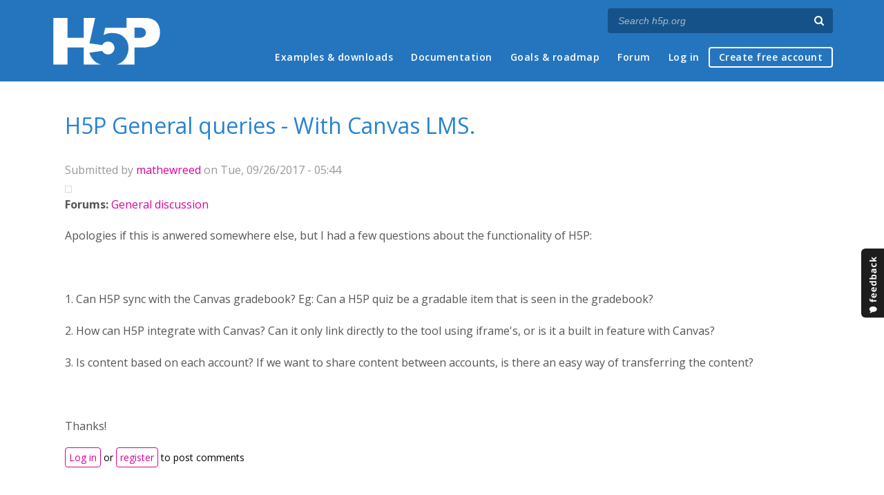

--- FILE ---
content_type: text/html; charset=utf-8
request_url: https://h5p.org/comment/42318
body_size: 9174
content:
<!DOCTYPE html>
<html lang="en">
<head>
<link href='https://fonts.googleapis.com/css?family=Open+Sans:400,300,600,700,400italic' rel='stylesheet' type='text/css'>
<meta name="theme-color" content="#1d1d1d"/>
<meta charset="utf-8" />
<meta name="Generator" content="Drupal 7 (http://drupal.org)" />
<link rel="canonical" href="/node/119647" />
<link rel="shortlink" href="/node/119647" />
<meta name="viewport" content="width=device-width" />
<link rel="shortcut icon" href="https://h5p.org/sites/all/themes/professional_themec/favicon.ico" type="image/vnd.microsoft.icon" />
<meta name="description" content="H5P empowers everyone to create, share and reuse interactive content - all you need is a web browser and a web site that supports H5P." />
<meta name="keywords" content="HTML5 Package, Interactive Content, Rich Web Experience, Create Content, Share Content, CMS Plugin, Learning Game" />
<meta property="fb:app_id" content="558912894266983" />
<meta property="fb:admins" content="867735611" />
<meta property="fb:admins" content="100001253377485" />
<meta property="fb:admins" content="525596957" />
<meta property="og:title" content="H5P General queries - With Canvas LMS." />
<meta property="og:url" content="https://h5p.org/node/119647" />
<meta property="og:type" content="website" />
<meta property="og:description" content="H5P empowers everyone to create, share and reuse interactive content - all you need is a web browser and a web site that supports H5P." />
<meta property="og:image" content="https://h5p.org/sites/all/themes/professional_themec/images/h5p-logo-box.png" />
<title>H5P General queries - With Canvas LMS. | H5P</title>
<link type="text/css" rel="stylesheet" href="https://h5p.org/sites/default/files/css/css_xE-rWrJf-fncB6ztZfd2huxqgxu4WO-qwma6Xer30m4.css" media="all" />
<link type="text/css" rel="stylesheet" href="https://h5p.org/sites/default/files/css/css_hPAfOlBxf5KcHMXkZ9hPaVCmXlfxgmvAtqyD71YS-TA.css" media="all" />
<link type="text/css" rel="stylesheet" href="https://h5p.org/sites/default/files/css/css_VWGhZkkR4B4tMJA7PC_wov8dAxaI-MS03BCM3K8jjJA.css" media="screen" />
<link type="text/css" rel="stylesheet" href="https://h5p.org/sites/default/files/css/css_1zSForuZe2Ei7H5iq4lG0V1x9WQH7aB3YiRPIAhFEzw.css" media="all" />
<link type="text/css" rel="stylesheet" href="https://h5p.org/sites/default/files/css/css_811SpGClllbGz-EeXaQ92w_xWTPPMMp5jn2MLgeuJ5o.css" media="all" />
<link type="text/css" rel="stylesheet" href="https://h5p.org/sites/default/files/css/css_hHkx1IbREBKPO_NnXLI5vcasSBqve2qnR9iPNDewfnY.css" media="all" />
<script>
(function(){var a=window.mutiny=window.mutiny||{};if(!window.mutiny.client){a.client={_queue:{}};var b=["identify","trackConversion"];var c=[].concat(b,["defaultOptOut","optOut","optIn"]);var d=function factory(c){return function(){for(var d=arguments.length,e=new Array(d),f=0;f<d;f++){e[f]=arguments[f]}a.client._queue[c]=a.client._queue[c]||[];if(b.includes(c)){return new Promise(function(b,d){a.client._queue[c].push({args:e,resolve:b,reject:d})})}else{a.client._queue[c].push({args:e})}}};c.forEach(function(b){a.client[b]=d(b)})}})();
</script>
<script data-cfasync="false" src="https://client-registry.mutinycdn.com/personalize/client/d6bb5cf03e73afb0.js"></script>
<style>:root{--primary-color-50: #dd0099;}</style>
<script type="text/javascript">
<!--//--><![CDATA[//><!--
(function(h,o,t,j,a,r){
  h.hj=h.hj||function(){(h.hj.q=h.hj.q||[]).push(arguments)};
  h._hjSettings={hjid:"134527",hjsv:6};
  a=o.getElementsByTagName('head')[0];
  r=o.createElement('script');r.async=1;
  r.src=t+h._hjSettings.hjid+j+h._hjSettings.hjsv;
  a.appendChild(r);
})(window,document,'//static.hotjar.com/c/hotjar-','.js?sv=');
//--><!]]>
</script>
<script type="text/javascript" src="https://h5p.org/misc/jquery.js?v=1.4.4"></script>
<script type="text/javascript" src="https://h5p.org/misc/jquery-extend-3.4.0.js?v=1.4.4"></script>
<script type="text/javascript" src="https://h5p.org/misc/jquery-html-prefilter-3.5.0-backport.js?v=1.4.4"></script>
<script type="text/javascript" src="https://h5p.org/misc/jquery.once.js?v=1.2"></script>
<script type="text/javascript" src="https://h5p.org/misc/drupal.js?t2h1ms"></script>
<script type="text/javascript" src="https://h5p.org/misc/form-single-submit.js?v=7.102"></script>
<script type="text/javascript" src="https://h5p.org/sites/all/modules/comment_notify/comment_notify.js?t2h1ms"></script>
<script type="text/javascript" src="https://h5p.org/sites/all/libraries/syntaxhighlighter/scripts/shCore.js?t2h1ms"></script>
<script type="text/javascript" src="https://h5p.org/sites/all/libraries/syntaxhighlighter/scripts/shBrushCss.js?t2h1ms"></script>
<script type="text/javascript" src="https://h5p.org/sites/all/libraries/syntaxhighlighter/scripts/shBrushJScript.js?t2h1ms"></script>
<script type="text/javascript" src="https://h5p.org/sites/all/libraries/syntaxhighlighter/scripts/shBrushPhp.js?t2h1ms"></script>
<script type="text/javascript" src="https://h5p.org/sites/all/libraries/syntaxhighlighter/scripts/shBrushSass.js?t2h1ms"></script>
<script type="text/javascript" src="https://h5p.org/sites/all/libraries/syntaxhighlighter/scripts/shBrushSql.js?t2h1ms"></script>
<script type="text/javascript" src="https://h5p.org/sites/all/libraries/syntaxhighlighter/scripts/shBrushXml.js?t2h1ms"></script>
<script type="text/javascript" src="https://h5p.org/sites/all/modules/codefilter/codefilter.js?t2h1ms"></script>
<script type="text/javascript" src="https://h5p.org/sites/all/modules/h5p_org/scripts/h5p_org.js?t2h1ms"></script>
<script type="text/javascript" src="https://h5p.org/sites/all/modules/custom_search/js/custom_search.js?t2h1ms"></script>
<script type="text/javascript" src="https://h5p.org/sites/all/themes/professional_themec/js/custom.js?t2h1ms"></script>
<script type="text/javascript">
<!--//--><![CDATA[//><!--
jQuery.extend(Drupal.settings, {"basePath":"\/","pathPrefix":"","setHasJsCookie":0,"ajaxPageState":{"theme":"professional_themec","theme_token":"q5YFWjly-yOcmpwzuoxQXPRBXYZ8XPXhimMbciBr6-c","js":{"sites\/all\/modules\/syntaxhighlighter\/syntaxhighlighter.min.js":1,"0":1,"misc\/jquery.js":1,"misc\/jquery-extend-3.4.0.js":1,"misc\/jquery-html-prefilter-3.5.0-backport.js":1,"misc\/jquery.once.js":1,"misc\/drupal.js":1,"misc\/form-single-submit.js":1,"sites\/all\/modules\/comment_notify\/comment_notify.js":1,"sites\/all\/libraries\/syntaxhighlighter\/scripts\/shCore.js":1,"sites\/all\/libraries\/syntaxhighlighter\/scripts\/shBrushCss.js":1,"sites\/all\/libraries\/syntaxhighlighter\/scripts\/shBrushJScript.js":1,"sites\/all\/libraries\/syntaxhighlighter\/scripts\/shBrushPhp.js":1,"sites\/all\/libraries\/syntaxhighlighter\/scripts\/shBrushSass.js":1,"sites\/all\/libraries\/syntaxhighlighter\/scripts\/shBrushSql.js":1,"sites\/all\/libraries\/syntaxhighlighter\/scripts\/shBrushXml.js":1,"sites\/all\/modules\/codefilter\/codefilter.js":1,"sites\/all\/modules\/h5p_org\/scripts\/h5p_org.js":1,"sites\/all\/modules\/custom_search\/js\/custom_search.js":1,"sites\/all\/themes\/professional_themec\/js\/custom.js":1},"css":{"modules\/system\/system.base.css":1,"modules\/system\/system.menus.css":1,"modules\/system\/system.messages.css":1,"modules\/system\/system.theme.css":1,"sites\/all\/modules\/comment_notify\/comment_notify.css":1,"sites\/all\/modules\/codefilter\/codefilter.css":1,"modules\/comment\/comment.css":1,"modules\/field\/theme\/field.css":1,"sites\/all\/modules\/logintoboggan\/logintoboggan.css":1,"modules\/node\/node.css":1,"modules\/search\/search.css":1,"modules\/user\/user.css":1,"modules\/forum\/forum.css":1,"sites\/all\/modules\/views\/css\/views.css":1,"sites\/all\/modules\/media\/modules\/media_wysiwyg\/css\/media_wysiwyg.base.css":1,"sites\/all\/modules\/ctools\/css\/ctools.css":1,"sites\/all\/libraries\/syntaxhighlighter\/styles\/shCore.css":1,"sites\/all\/libraries\/syntaxhighlighter\/styles\/shThemeRDark.css":1,"sites\/all\/modules\/feedback_simple\/feedback_simple.css":1,"sites\/all\/themes\/professional_themec\/css\/style.css":1,"sites\/all\/themes\/professional_themec\/css\/font-awesome.min.css":1}},"custom_search":{"form_target":"_self","solr":0},"urlIsAjaxTrusted":{"\/search\/node":true}});
//--><!]]>
</script>
<!--[if lt IE 9]><script src="http://html5shiv.googlecode.com/svn/trunk/html5.js"></script><![endif]-->
<script>
  (function(i,s,o,g,r,a,m){i['GoogleAnalyticsObject']=r;i[r]=i[r]||function(){
  (i[r].q=i[r].q||[]).push(arguments)},i[r].l=1*new Date();a=s.createElement(o),
  m=s.getElementsByTagName(o)[0];a.async=1;a.src=g;m.parentNode.insertBefore(a,m)
  })(window,document,'script','//www.google-analytics.com/analytics.js','ga');

  ga('create', 'UA-40366432-1', 'auto');
  ga('set', 'anonymizeIp', true);
  ga('send', 'pageview');
</script>
</head>
<body class="html not-front not-logged-in no-sidebars page-node page-node- page-node-119647 node-type-forum">
    
<div id="wrapper">
  <header id="header" role="banner">
    <div id="header-content">
              <div id="site-title"><a href="/" title="Front page">H5P – Create and Share Rich HTML5 Content and Applications</a></div>
            <div id="site-description"></div>
      <div id="search"><form class="search-form" action="/search/node" method="post" id="search-form" accept-charset="UTF-8"><div><div class="container-inline form-wrapper" id="edit-basic"><div class="form-item form-type-textfield form-item-keys">
  <label for="edit-keys">Enter your keywords </label>
 <input placeholder="Search h5p.org" autocomplete="off" type="text" id="edit-keys" name="keys" value="" size="40" maxlength="255" class="form-text" />
</div>
<input aria-label="Search" type="submit" id="edit-submit" name="op" value="" class="form-submit" /></div><input type="hidden" name="form_build_id" value="form-ZV1OC6UId3MDl-f8NUS_2kCV9htiRhWfhVCmL-dH8nE" />
<input type="hidden" name="form_id" value="search_form" />
</div></form></div>
      <nav id="main-menu" role="navigation">
        <a class="nav-toggle" href="#">Menu</a>
        <div class="menu-navigation-container">
          <h2 class="element-invisible">Main menu</h2><ul class="links main-menu clearfix"><li class="menu-245 first"><a href="/content-types-and-applications" title="">Examples &amp; downloads</a></li>
<li class="menu-922"><a href="/documentation" title="">Documentation</a></li>
<li class="menu-246"><a href="/roadmap">Goals &amp; roadmap</a></li>
<li class="menu-284"><a href="/forum" title="">Forum</a></li>
<li class="menu-636"><a href="/user" title="">Log in</a></li>
<li class="menu-637 last"><a href="/user/register?destination=welcome-to-the-h5p-community" title="">Create free account</a></li>
</ul>        </div>
        <div class="clear"></div>
      </nav><!-- end main-menu -->
      <div class="clear"></div>
    </div>

  </header>

  <div id="container">


    <div class="content-sidebar-wrap">

      
      <div id="content" class="">
          <div id="breadcrumbs"><h2 class="element-invisible">You are here</h2><nav class="breadcrumb"><a href="/">Home</a> » <a href="/forum">Forums</a> » <a href="/forum/1">General discussion</a> » H5P General queries - With Canvas LMS.</nav></div>        <section id="post-content" role="main">
                              <h1 class="page-title">H5P General queries - With Canvas LMS.</h1>                            
                    <div class="region region-content">
  <div id="block-system-main" class="block block-system">

      
  <div class="content">
                            
              <div class="submitted">Submitted by <a href="/user/139973" title="View user profile." class="username">mathewreed</a> on Tue, 09/26/2017 - 05:44</div>
      
    <div class="forum-starter-picture"></div>
  <div class="content">
    <div class="field field-name-taxonomy-forums field-type-taxonomy-term-reference field-label-above"><div class="field-label">Forums:&nbsp;</div><div class="field-items"><div class="field-item even"><a href="/forum/1">General discussion</a></div></div></div><div class="field field-name-body field-type-text-with-summary field-label-hidden"><div class="field-items"><div class="field-item even"><p>Apologies if this is anwered somewhere else, but I had a few questions about the functionality of H5P:</p><p>&nbsp;</p><p>1. Can H5P sync with the Canvas gradebook? Eg: Can a H5P quiz be a gradable item that is seen in the gradebook?</p><p>2. How can H5P integrate with Canvas? Can it only link directly to the tool using iframe's, or is it a built in feature with Canvas?</p><p>3. Is content based on each account? If we want to share content between accounts, is there an easy way of transferring the content?</p><p>&nbsp;</p><p>Thanks!</p></div></div></div>  </div>

      <footer>
            <ul class="links inline"><li class="comment_forbidden first last"><span><a href="/user/login?destination=node/119647%23comment-form">Log in</a> or <a href="/user/register?destination=node/119647%23comment-form">register</a> to post comments</span></li>
</ul>    </footer>
    <div id="comments" class="comment-wrapper">
  
  <a id="comment-15480"></a>
<div class="comment clearfix">

  <div class="attribution">

      <div class="user-picture">
    <a href="/user/112003" title="View user profile."><img src="https://h5p.org/sites/default/files/styles/medium/public/pictures/picture-112003-1476171662.jpg?itok=VDTI7JO4" alt="tomaj&#039;s picture" title="tomaj&#039;s picture" /></a>  </div>

    <div class="comment-submitted">
      <p class="commenter-name">
        <a href="/user/112003" title="View user profile." class="username">tomaj</a>      </p>
      <p class="comment-time">
        Tue, 09/26/2017 - 09:43      </p>
      <p class="comment-permalink">
        <a href="/comment/15480#comment-15480" class="permalink" rel="bookmark">Permalink</a>      </p>
    </div>
  </div>

  <div class="comment-text">
    <div class="comment-arrow"></div>

    
        <h3><a href="/comment/15480#comment-15480" class="permalink" rel="bookmark">Docs</a></h3>
    
    <div class="content">
      <div class="field field-name-comment-body field-type-text-long field-label-hidden"><div class="field-items"><div class="field-item even"><p>Hi,</p><p>I'm not an expert in this, so I'll just point you to some <a href="https://h5p.org/documentation/for-authors/h5p-for-canvas">documentation</a>. :)</p><p>If there are things that is still not clear after looking at the documentation, feel free to make a comment on this post, and we'll try to figure it out together.</p><p>- Tom</p></div></div></div>          </div> <!-- /.content -->

    <ul class="links inline"><li class="comment_forbidden first last"><span><a href="/user/login?destination=node/119647%23comment-form">Log in</a> or <a href="/user/register?destination=node/119647%23comment-form">register</a> to post comments</span></li>
</ul>  </div> <!-- /.comment-text -->
</div>
<a id="comment-15522"></a>
<div class="comment clearfix">

  <div class="attribution">

      <div class="user-picture">
    <a href="/user/112003" title="View user profile."><img src="https://h5p.org/sites/default/files/styles/medium/public/pictures/picture-112003-1476171662.jpg?itok=VDTI7JO4" alt="tomaj&#039;s picture" title="tomaj&#039;s picture" /></a>  </div>

    <div class="comment-submitted">
      <p class="commenter-name">
        <a href="/user/112003" title="View user profile." class="username">tomaj</a>      </p>
      <p class="comment-time">
        Wed, 09/27/2017 - 09:39      </p>
      <p class="comment-permalink">
        <a href="/comment/15522#comment-15522" class="permalink" rel="bookmark">Permalink</a>      </p>
    </div>
  </div>

  <div class="comment-text">
    <div class="comment-arrow"></div>

    
        <h3><a href="/comment/15522#comment-15522" class="permalink" rel="bookmark">Canvas</a></h3>
    
    <div class="content">
      <div class="field field-name-comment-body field-type-text-long field-label-hidden"><div class="field-items"><div class="field-item even"><p>Hi Mat,</p><p>I looked a little bit further into this.</p><ol><li>Today, not without doing some coding. You have to have a host system for the h5p (like Drupal), with a LTI plugin, but you have to create the bridge between H5P's xAPI and the LTI plugin. Later this year, <a href="https://h5p.com">h5p.com</a> will be released, which will provide H5P as a SaaS. It will have a buildt in LTI to integrate with.</li><li>It's using iFrames</li><li>Content is not hosted in Canvas. See 2.</li></ol><p>- Tom</p></div></div></div>          </div> <!-- /.content -->

    <ul class="links inline"><li class="comment_forbidden first last"><span><a href="/user/login?destination=node/119647%23comment-form">Log in</a> or <a href="/user/register?destination=node/119647%23comment-form">register</a> to post comments</span></li>
</ul>  </div> <!-- /.comment-text -->
</div>
<a id="comment-20326"></a>
<div class="comment clearfix">

  <div class="attribution">

    
    <div class="comment-submitted">
      <p class="commenter-name">
        <a href="/user/142910" title="View user profile." class="username">sjcounts</a>      </p>
      <p class="comment-time">
        Sun, 05/13/2018 - 20:10      </p>
      <p class="comment-permalink">
        <a href="/comment/20326#comment-20326" class="permalink" rel="bookmark">Permalink</a>      </p>
    </div>
  </div>

  <div class="comment-text">
    <div class="comment-arrow"></div>

    
        <h3><a href="/comment/20326#comment-20326" class="permalink" rel="bookmark">h5p and Canvas Gradebook</a></h3>
    
    <div class="content">
      <div class="field field-name-comment-body field-type-text-long field-label-hidden"><div class="field-items"><div class="field-item even"><p>Are there any updates to this type of functionality with Canvas?&nbsp; New user (about 6 weeks) and also new to Canvas, but really like the H5P tool.&nbsp; Have also looked within Canvas and found mainly users wishing for that function. Thank you.</p></div></div></div>          </div> <!-- /.content -->

    <ul class="links inline"><li class="comment_forbidden first last"><span><a href="/user/login?destination=node/119647%23comment-form">Log in</a> or <a href="/user/register?destination=node/119647%23comment-form">register</a> to post comments</span></li>
</ul>  </div> <!-- /.comment-text -->
</div>

<div class="indented"><a id="comment-20336"></a>
<div class="comment clearfix">

  <div class="attribution">

      <div class="user-picture">
    <a href="/user/127939" title="View user profile."><img src="https://h5p.org/sites/default/files/styles/medium/public/pictures/picture-127939-1494855457.jpg?itok=6KUY3w28" alt="BV52&#039;s picture" title="BV52&#039;s picture" /></a>  </div>

    <div class="comment-submitted">
      <p class="commenter-name">
        <a href="/user/127939" title="View user profile." class="username">BV52</a>      </p>
      <p class="comment-time">
        Mon, 05/14/2018 - 05:11      </p>
      <p class="comment-permalink">
        <a href="/comment/20336#comment-20336" class="permalink" rel="bookmark">Permalink</a>      </p>
    </div>
  </div>

  <div class="comment-text">
    <div class="comment-arrow"></div>

    
        <h3><a href="/comment/20336#comment-20336" class="permalink" rel="bookmark">Hi sjcounts,H5P.com is on its</a></h3>
    
    <div class="content">
      <div class="field field-name-comment-body field-type-text-long field-label-hidden"><div class="field-items"><div class="field-item even"><p>Hi sjcounts,</p><p>H5P.com is on its beta stages. Once released you should be able to use H5P with Canvas.</p><p>-BV52</p></div></div></div>          </div> <!-- /.content -->

    <ul class="links inline"><li class="comment_forbidden first last"><span><a href="/user/login?destination=node/119647%23comment-form">Log in</a> or <a href="/user/register?destination=node/119647%23comment-form">register</a> to post comments</span></li>
</ul>  </div> <!-- /.comment-text -->
</div>
</div><a id="comment-20340"></a>
<div class="comment comment-by-node-author clearfix">

  <div class="attribution">

    
    <div class="comment-submitted">
      <p class="commenter-name">
        <a href="/user/139973" title="View user profile." class="username">mathewreed</a>      </p>
      <p class="comment-time">
        Mon, 05/14/2018 - 05:27      </p>
      <p class="comment-permalink">
        <a href="/comment/20340#comment-20340" class="permalink" rel="bookmark">Permalink</a>      </p>
    </div>
  </div>

  <div class="comment-text">
    <div class="comment-arrow"></div>

    
        <h3><a href="/comment/20340#comment-20340" class="permalink" rel="bookmark">H5P LTI</a></h3>
    
    <div class="content">
      <div class="field field-name-comment-body field-type-text-long field-label-hidden"><div class="field-items"><div class="field-item even"><p>Hi BV52,</p><p>How aer you sending out comms in regards to this? Is there a way we can be notified when this is available? our institution is keen on having a test.</p><p>Thanks,</p><p>Mat.</p></div></div></div>          </div> <!-- /.content -->

    <ul class="links inline"><li class="comment_forbidden first last"><span><a href="/user/login?destination=node/119647%23comment-form">Log in</a> or <a href="/user/register?destination=node/119647%23comment-form">register</a> to post comments</span></li>
</ul>  </div> <!-- /.comment-text -->
</div>

<div class="indented"><a id="comment-20342"></a>
<div class="comment clearfix">

  <div class="attribution">

      <div class="user-picture">
    <a href="/user/127939" title="View user profile."><img src="https://h5p.org/sites/default/files/styles/medium/public/pictures/picture-127939-1494855457.jpg?itok=6KUY3w28" alt="BV52&#039;s picture" title="BV52&#039;s picture" /></a>  </div>

    <div class="comment-submitted">
      <p class="commenter-name">
        <a href="/user/127939" title="View user profile." class="username">BV52</a>      </p>
      <p class="comment-time">
        Mon, 05/14/2018 - 07:16      </p>
      <p class="comment-permalink">
        <a href="/comment/20342#comment-20342" class="permalink" rel="bookmark">Permalink</a>      </p>
    </div>
  </div>

  <div class="comment-text">
    <div class="comment-arrow"></div>

    
        <h3><a href="/comment/20342#comment-20342" class="permalink" rel="bookmark">Hi Mat,You can go to H5P.com</a></h3>
    
    <div class="content">
      <div class="field field-name-comment-body field-type-text-long field-label-hidden"><div class="field-items"><div class="field-item even"><p>Hi Mat,</p><p>You can go to H5P.com to sign up for updates and possibly an invitation to test the beta version.</p><p>-BV52</p></div></div></div>          </div> <!-- /.content -->

    <ul class="links inline"><li class="comment_forbidden first last"><span><a href="/user/login?destination=node/119647%23comment-form">Log in</a> or <a href="/user/register?destination=node/119647%23comment-form">register</a> to post comments</span></li>
</ul>  </div> <!-- /.comment-text -->
</div>
</div><a id="comment-20481"></a>
<div class="comment comment-by-node-author clearfix">

  <div class="attribution">

    
    <div class="comment-submitted">
      <p class="commenter-name">
        <a href="/user/139973" title="View user profile." class="username">mathewreed</a>      </p>
      <p class="comment-time">
        Tue, 05/22/2018 - 03:56      </p>
      <p class="comment-permalink">
        <a href="/comment/20481#comment-20481" class="permalink" rel="bookmark">Permalink</a>      </p>
    </div>
  </div>

  <div class="comment-text">
    <div class="comment-arrow"></div>

    
        <h3><a href="/comment/20481#comment-20481" class="permalink" rel="bookmark">I&#039;ve requested an invite to</a></h3>
    
    <div class="content">
      <div class="field field-name-comment-body field-type-text-long field-label-hidden"><div class="field-items"><div class="field-item even"><p>I've requested an invite to H5P Beta testing and haven't received anything.&nbsp;</p><p>What can I do to follow this up and get H5P on our Dev environment?</p></div></div></div>          </div> <!-- /.content -->

    <ul class="links inline"><li class="comment_forbidden first last"><span><a href="/user/login?destination=node/119647%23comment-form">Log in</a> or <a href="/user/register?destination=node/119647%23comment-form">register</a> to post comments</span></li>
</ul>  </div> <!-- /.comment-text -->
</div>

<div class="indented"><a id="comment-20487"></a>
<div class="comment clearfix">

  <div class="attribution">

      <div class="user-picture">
    <a href="/user/127939" title="View user profile."><img src="https://h5p.org/sites/default/files/styles/medium/public/pictures/picture-127939-1494855457.jpg?itok=6KUY3w28" alt="BV52&#039;s picture" title="BV52&#039;s picture" /></a>  </div>

    <div class="comment-submitted">
      <p class="commenter-name">
        <a href="/user/127939" title="View user profile." class="username">BV52</a>      </p>
      <p class="comment-time">
        Tue, 05/22/2018 - 04:10      </p>
      <p class="comment-permalink">
        <a href="/comment/20487#comment-20487" class="permalink" rel="bookmark">Permalink</a>      </p>
    </div>
  </div>

  <div class="comment-text">
    <div class="comment-arrow"></div>

    
        <h3><a href="/comment/20487#comment-20487" class="permalink" rel="bookmark">Hi Mat,It is great that you</a></h3>
    
    <div class="content">
      <div class="field field-name-comment-body field-type-text-long field-label-hidden"><div class="field-items"><div class="field-item even"><p>Hi Mat,</p><p dir="ltr">It is great that you're interested in H5P.com. The list you signed up for on H5P.com were indeed intended to be used to plan H5P.com, but the number of subscribers to that list got much bigger than the core team thought, and too many to be practical for the initial purpose so we've involved a selected number of organizations in the design and testing of H5P.com.</p><p><strong id="docs-internal-guid-59a1b696-859c-c1b5-dc58-482ff596cc89">&nbsp;</strong></p><p dir="ltr">H5P.com is currently in closed beta, with more and more organizations from the list you've signed up to being invited to start using the beta. H5P.com should definitely be open for all organizations during the summer, but probably not for individuals and smaller teams until the autumn. This is mainly because the planned credit card payment feature haven't been implemented yet, and it isn't viable to handle payments manually for smaller teams whereas for organizations there will have to be different contracts and manual steps anyway.</p><p><strong>&nbsp;</strong></p><p dir="ltr">Hopefully you'll get an invitation to start using H5P.com soon. The amount of new users invited every week depends on how smooth the experience for the users already invited have been.</p><p>&nbsp;</p><p>-BV52</p></div></div></div>          </div> <!-- /.content -->

    <ul class="links inline"><li class="comment_forbidden first last"><span><a href="/user/login?destination=node/119647%23comment-form">Log in</a> or <a href="/user/register?destination=node/119647%23comment-form">register</a> to post comments</span></li>
</ul>  </div> <!-- /.comment-text -->
</div>
</div><a id="comment-20490"></a>
<div class="comment comment-by-node-author clearfix">

  <div class="attribution">

    
    <div class="comment-submitted">
      <p class="commenter-name">
        <a href="/user/139973" title="View user profile." class="username">mathewreed</a>      </p>
      <p class="comment-time">
        Tue, 05/22/2018 - 05:03      </p>
      <p class="comment-permalink">
        <a href="/comment/20490#comment-20490" class="permalink" rel="bookmark">Permalink</a>      </p>
    </div>
  </div>

  <div class="comment-text">
    <div class="comment-arrow"></div>

    
        <h3><a href="/comment/20490#comment-20490" class="permalink" rel="bookmark">Thanks for the detailed</a></h3>
    
    <div class="content">
      <div class="field field-name-comment-body field-type-text-long field-label-hidden"><div class="field-items"><div class="field-item even"><p>Thanks for the detailed response.</p><p>I should highlight that I'm not working individually, but working for an Australian University which has &gt;20k students. I'm in the tech team looking to add some interactivity to our delivery and H5P has been recommended by several colleagues who have already been using the platform.</p><p>We're reviewing multiple platforms to determine the best solution for the lack of in built interactivity within Canvas. The sooner we can gain access to the instance, the sooner we can start to guide our decision to subscribe/purchase software. If there is any way of speeding up this process, that would be greatly appreciated.</p><p>Thanks!</p><p>&nbsp;</p></div></div></div>          </div> <!-- /.content -->

    <ul class="links inline"><li class="comment_forbidden first last"><span><a href="/user/login?destination=node/119647%23comment-form">Log in</a> or <a href="/user/register?destination=node/119647%23comment-form">register</a> to post comments</span></li>
</ul>  </div> <!-- /.comment-text -->
</div>
<a id="comment-20535"></a>
<div class="comment clearfix">

  <div class="attribution">

      <div class="user-picture">
    <a href="/user/2" title="View user profile."><img src="https://h5p.org/sites/default/files/styles/medium/public/pictures/picture-2-1491297967.jpg?itok=-zUMYfdB" alt="falcon&#039;s picture" title="falcon&#039;s picture" /></a>  </div>

    <div class="comment-submitted">
      <p class="commenter-name">
        <a href="/user/2" title="View user profile." class="username">falcon</a>      </p>
      <p class="comment-time">
        Wed, 05/23/2018 - 13:03      </p>
      <p class="comment-permalink">
        <a href="/comment/20535#comment-20535" class="permalink" rel="bookmark">Permalink</a>      </p>
    </div>
  </div>

  <div class="comment-text">
    <div class="comment-arrow"></div>

    
        <h3><a href="/comment/20535#comment-20535" class="permalink" rel="bookmark">Hi @mathewreed, happy to see</a></h3>
    
    <div class="content">
      <div class="field field-name-comment-body field-type-text-long field-label-hidden"><div class="field-items"><div class="field-item even"><p>Hi @mathewreed, happy to see that you're interested in H5P.com. Your university has got six people on the waitinglist. The first one signed up in September and is next in line. I'll make sure you get a copy of his invite. He will be invited today or tomorrow in the next batch of invites.</p><p>Kind regards,<br />Svein-Tore</p></div></div></div>          </div> <!-- /.content -->

    <ul class="links inline"><li class="comment_forbidden first last"><span><a href="/user/login?destination=node/119647%23comment-form">Log in</a> or <a href="/user/register?destination=node/119647%23comment-form">register</a> to post comments</span></li>
</ul>  </div> <!-- /.comment-text -->
</div>
<a id="comment-20758"></a>
<div class="comment clearfix">

  <div class="attribution">

      <div class="user-picture">
    <a href="/user/2" title="View user profile."><img src="https://h5p.org/sites/default/files/styles/medium/public/pictures/picture-2-1491297967.jpg?itok=-zUMYfdB" alt="falcon&#039;s picture" title="falcon&#039;s picture" /></a>  </div>

    <div class="comment-submitted">
      <p class="commenter-name">
        <a href="/user/2" title="View user profile." class="username">falcon</a>      </p>
      <p class="comment-time">
        Wed, 05/30/2018 - 11:20      </p>
      <p class="comment-permalink">
        <a href="/comment/20758#comment-20758" class="permalink" rel="bookmark">Permalink</a>      </p>
    </div>
  </div>

  <div class="comment-text">
    <div class="comment-arrow"></div>

    
        <h3><a href="/comment/20758#comment-20758" class="permalink" rel="bookmark">Hi again,You&#039;ve received an</a></h3>
    
    <div class="content">
      <div class="field field-name-comment-body field-type-text-long field-label-hidden"><div class="field-items"><div class="field-item even"><p>Hi again,</p><p>You've received an invitation now. Looking forward to interact with you regarding H5P.com. We postponed inviting the September signups because of a lot of formalitites(privacy and security questionnaires for instance) we have gone throug with those already invited. We want to make sure we've got the capacity at all times to take care of those who are invited before inviting more.</p></div></div></div>          </div> <!-- /.content -->

    <ul class="links inline"><li class="comment_forbidden first last"><span><a href="/user/login?destination=node/119647%23comment-form">Log in</a> or <a href="/user/register?destination=node/119647%23comment-form">register</a> to post comments</span></li>
</ul>  </div> <!-- /.comment-text -->
</div>
<a id="comment-42212"></a>
<div class="comment clearfix">

  <div class="attribution">

    
    <div class="comment-submitted">
      <p class="commenter-name">
        <a href="/user/586380" title="View user profile." class="username">oballou53</a>      </p>
      <p class="comment-time">
        Thu, 06/17/2021 - 20:06      </p>
      <p class="comment-permalink">
        <a href="/comment/42212#comment-42212" class="permalink" rel="bookmark">Permalink</a>      </p>
    </div>
  </div>

  <div class="comment-text">
    <div class="comment-arrow"></div>

    
        <h3><a href="/comment/42212#comment-42212" class="permalink" rel="bookmark">LTI Canvas integration</a></h3>
    
    <div class="content">
      <div class="field field-name-comment-body field-type-text-long field-label-hidden"><div class="field-items"><div class="field-item even"><p>Hi - if we post an assessment on our Drupal site, and would like to make the assessment easy for a teacher to integrate into their Canvas LMS -- how would this work? What would we link to?&nbsp;<br /><br />Thanks!</p></div></div></div>          </div> <!-- /.content -->

    <ul class="links inline"><li class="comment_forbidden first last"><span><a href="/user/login?destination=node/119647%23comment-form">Log in</a> or <a href="/user/register?destination=node/119647%23comment-form">register</a> to post comments</span></li>
</ul>  </div> <!-- /.comment-text -->
</div>

<div class="indented"><a id="comment-42226"></a>
<div class="comment clearfix">

  <div class="attribution">

      <div class="user-picture">
    <a href="/user/127939" title="View user profile."><img src="https://h5p.org/sites/default/files/styles/medium/public/pictures/picture-127939-1494855457.jpg?itok=6KUY3w28" alt="BV52&#039;s picture" title="BV52&#039;s picture" /></a>  </div>

    <div class="comment-submitted">
      <p class="commenter-name">
        <a href="/user/127939" title="View user profile." class="username">BV52</a>      </p>
      <p class="comment-time">
        Fri, 06/18/2021 - 17:55      </p>
      <p class="comment-permalink">
        <a href="/comment/42226#comment-42226" class="permalink" rel="bookmark">Permalink</a>      </p>
    </div>
  </div>

  <div class="comment-text">
    <div class="comment-arrow"></div>

    
        <h3><a href="/comment/42226#comment-42226" class="permalink" rel="bookmark">Hi oballou53,You can sign up</a></h3>
    
    <div class="content">
      <div class="field field-name-comment-body field-type-text-long field-label-hidden"><div class="field-items"><div class="field-item even"><p>Hi&nbsp;oballou53,</p><p>You can sign up for an <a href="https://h5p.com/" target="_blank">H5P.com</a> account. Once done you can follow this documentation how to set up the LTI connection for <a href="https://documentation.h5p.com/content/1290398144756675658" target="_blank">Canvas</a>. With regards to the contents you can follow the steps in this documentation on how to <a href="https://documentation.h5p.com/content/1290717819257545728" target="_blank">import/export contents</a>.</p><p>-BV</p></div></div></div>          </div> <!-- /.content -->

    <ul class="links inline"><li class="comment_forbidden first last"><span><a href="/user/login?destination=node/119647%23comment-form">Log in</a> or <a href="/user/register?destination=node/119647%23comment-form">register</a> to post comments</span></li>
</ul>  </div> <!-- /.comment-text -->
</div>

<div class="indented"><a id="comment-42316"></a>
<div class="comment clearfix">

  <div class="attribution">

    
    <div class="comment-submitted">
      <p class="commenter-name">
        <a href="/user/586380" title="View user profile." class="username">oballou53</a>      </p>
      <p class="comment-time">
        Fri, 06/25/2021 - 19:10      </p>
      <p class="comment-permalink">
        <a href="/comment/42316#comment-42316" class="permalink" rel="bookmark">Permalink</a>      </p>
    </div>
  </div>

  <div class="comment-text">
    <div class="comment-arrow"></div>

    
        <h3><a href="/comment/42316#comment-42316" class="permalink" rel="bookmark">Follow up </a></h3>
    
    <div class="content">
      <div class="field field-name-comment-body field-type-text-long field-label-hidden"><div class="field-items"><div class="field-item even"><p>Thanks BV for the answers.&nbsp;</p><p>My organization is considering H5P but I want to make sure it meets our needs. See attachment, and confirm that this would be achievable with H5P.<br /><br />Follow up on the LTI connection. Can you confirm how the teacher would add one of the questions to Canvas? <br />Would we:<br />1. Provide a link to the question in Canvas commons, or<br />2. The teacher needs to install H5P as an app?, or<br />3. Teacher downloads H5P file and uploads it into Canvas?<br /><br />PS: Can you refer me to an H5P consultant who would be able to answer other questions I might have?<img src="https://www.dropbox.com/s/ydabxvh76is7py7/Screen%20Shot%202021-06-25%20at%201.04.42%20PM.png?dl=0" alt="" /><br /><br /><br /><br /><br /><br /><br /></p></div></div></div><div class="field field-name-field-attachments field-type-file field-label-above"><div class="field-label">Attachments:&nbsp;</div><div class="field-items"><div class="field-item even"><span class="file"><img class="file-icon" alt="Image icon" title="image/png" src="/modules/file/icons/image-x-generic.png" /> <a href="https://h5p.org/sites/default/files/Screen%20Shot%202021-06-25%20at%201.04.42%20PM.png" type="image/png; length=255797">Screen Shot 2021-06-25 at 1.04.42 PM.png</a></span></div></div></div>          </div> <!-- /.content -->

    <ul class="links inline"><li class="comment_forbidden first last"><span><a href="/user/login?destination=node/119647%23comment-form">Log in</a> or <a href="/user/register?destination=node/119647%23comment-form">register</a> to post comments</span></li>
</ul>  </div> <!-- /.comment-text -->
</div>

<div class="indented"><a id="comment-42318"></a>
<div class="comment clearfix">

  <div class="attribution">

      <div class="user-picture">
    <a href="/user/127939" title="View user profile."><img src="https://h5p.org/sites/default/files/styles/medium/public/pictures/picture-127939-1494855457.jpg?itok=6KUY3w28" alt="BV52&#039;s picture" title="BV52&#039;s picture" /></a>  </div>

    <div class="comment-submitted">
      <p class="commenter-name">
        <a href="/user/127939" title="View user profile." class="username">BV52</a>      </p>
      <p class="comment-time">
        Fri, 06/25/2021 - 19:29      </p>
      <p class="comment-permalink">
        <a href="/comment/42318#comment-42318" class="permalink" rel="bookmark">Permalink</a>      </p>
    </div>
  </div>

  <div class="comment-text">
    <div class="comment-arrow"></div>

    
        <h3><a href="/comment/42318#comment-42318" class="permalink" rel="bookmark">Hi oballou53,For the follow</a></h3>
    
    <div class="content">
      <div class="field field-name-comment-body field-type-text-long field-label-hidden"><div class="field-items"><div class="field-item even"><p>Hi&nbsp;oballou53,</p><p>For the follow up question it will be number 3. The teacher downloads the file and upload it into Canvas. The process is included in the documentation I provided earlier and can be found in "Part 3: Make sure that it works".</p><p>Colors, font, and also the size of the boxes can be customized using <a href="https://documentation.h5p.com/content/1290501941071440038" target="_blank">Custom CSS</a> features. However, since changing of the CSS can sometimes disrupt layout, these feature is OFF by default. We warn administrators of such potential outcomes before we turn this option ON (upon request).</p><p>With regards to analytics this is also available through the <a href="https://documentation.h5p.com/content/1290700531837530558" target="_blank">Drill Down reports</a> feature.</p><p>You can also send an e-mail to <a href="/cdn-cgi/l/email-protection#3043515c5543707805601e535f5d"><span class="__cf_email__" data-cfemail="295a48454c5a69611c79074a4644">[email&#160;protected]</span></a> for additional information.</p><p>-BV</p></div></div></div>          </div> <!-- /.content -->

    <ul class="links inline"><li class="comment_forbidden first last"><span><a href="/user/login?destination=node/119647%23comment-form">Log in</a> or <a href="/user/register?destination=node/119647%23comment-form">register</a> to post comments</span></li>
</ul>  </div> <!-- /.comment-text -->
</div>
</div></div></div>
  </div>
  </div>
  
</div> <!-- /.block -->
</div>
 <!-- /.region -->
        </section> <!-- /#main -->
      </div>
    </div>

    
    <div class="clear"></div>

  </div>
</div>
<div id="footer">
  <section class="footer">
    <div class="h5p-threecolumns-row">
      <div class="h5p-threecolumns-column footer">
        <p class="h5p-footer-header">Navigation</p>
        <ul>
          <li><a href="/">Home</a></li>
          <li><a href="/content-types-and-applications">Examples &amp; Downloads</a></li>
          <li><a href="/documentation">Documentation</a></li>
          <li><a href="/roadmap">Goals &amp; Roadmap</a></li>
          <li><a href="/forum">Forum</a></li>
        </ul>
      </div>
      <div class="h5p-threecolumns-column footer">
        <p class="h5p-footer-header">Connect with H5P</p>
        <ul>
          <li><a href="https://www.facebook.com/h5ptechnology">Facebook</a></li>
          <li><a href="https://www.twitter.com/h5ptechnology">Twitter</a></li>
          <li><a href="https://github.com/h5p">GitHub</a></li>
          <li><a href="/contact">Contact Form</a></li>
        </ul>
      </div>
      <div class="h5p-threecolumns-column footer">
        <p class="h5p-footer-header">About</p>
        <ul>
          <li>H5P is an open source community driven project. <a href="/getting-involved">Join the Community</a> and help us create richer online experiences!</li>
          <li><a href="/licensing">Project Licensing Information</a></li>
          <li><a href="/about-the-project">About the Project</a></li>
        </ul>
      </div>
    </div>
    <div class="footer-logo"><a href="/" title="Front page" class="h5p-invitext">H5P</a></div>
    <div class="copyright">
      <p>
        H5P is a registered <a href="/trademark">trademark</a> of <a href="https://h5p.group">H5P Group</a><br/>
        <a href="/privacy">Privacy policy</a> |
        Copyright        &copy;
        2026      </p>
      <div class="h5p-scroll-to-top-footer">
        <a href="#top" class="scrollToTop"><span class="fa fa-chevron-circle-up fa-2x fa-fw"></span><span class="h5p-invitext">Scroll to top</span></a>
      </div>
    </div>
  </section>
</div>
  <div id='feedback_simple'>
  <a
    href='/feedback/h5p-general/feedback'
    target='_self'
    class='feedback_simple-right feedback_simple'
    style='top: 50%; height: 100px; width: 35px;'>
      <img
        alt='Feedback'
        src='/sites/all/modules/feedback_simple/feedback_simple.png'
        height='100'
        width='35' />
  </a>
</div>
<script data-cfasync="false" src="/cdn-cgi/scripts/5c5dd728/cloudflare-static/email-decode.min.js"></script><script type="text/javascript" src="https://h5p.org/sites/all/modules/syntaxhighlighter/syntaxhighlighter.min.js?t2h1ms"></script>
<script defer src="https://static.cloudflareinsights.com/beacon.min.js/vcd15cbe7772f49c399c6a5babf22c1241717689176015" integrity="sha512-ZpsOmlRQV6y907TI0dKBHq9Md29nnaEIPlkf84rnaERnq6zvWvPUqr2ft8M1aS28oN72PdrCzSjY4U6VaAw1EQ==" data-cf-beacon='{"version":"2024.11.0","token":"2e45ad5919fb4e7b84d8b2c5f8527ab8","r":1,"server_timing":{"name":{"cfCacheStatus":true,"cfEdge":true,"cfExtPri":true,"cfL4":true,"cfOrigin":true,"cfSpeedBrain":true},"location_startswith":null}}' crossorigin="anonymous"></script>
</body>
</html>


--- FILE ---
content_type: text/css
request_url: https://h5p.org/sites/default/files/css/css_811SpGClllbGz-EeXaQ92w_xWTPPMMp5jn2MLgeuJ5o.css
body_size: 1193
content:
.ctools-locked{color:red;border:1px solid red;padding:1em;}.ctools-owns-lock{background:#ffffdd none repeat scroll 0 0;border:1px solid #f0c020;padding:1em;}a.ctools-ajaxing,input.ctools-ajaxing,button.ctools-ajaxing,select.ctools-ajaxing{padding-right:18px !important;background:url(/sites/all/modules/ctools/images/status-active.gif) right center no-repeat;}div.ctools-ajaxing{float:left;width:18px;background:url(/sites/all/modules/ctools/images/status-active.gif) center center no-repeat;}
.syntaxhighlighter a,.syntaxhighlighter div,.syntaxhighlighter code,.syntaxhighlighter table,.syntaxhighlighter table td,.syntaxhighlighter table tr,.syntaxhighlighter table tbody,.syntaxhighlighter table thead,.syntaxhighlighter table caption,.syntaxhighlighter textarea{-moz-border-radius:0 0 0 0 !important;-webkit-border-radius:0 0 0 0 !important;background:none !important;border:0 !important;bottom:auto !important;float:none !important;height:auto !important;left:auto !important;line-height:1.1em !important;margin:0 !important;outline:0 !important;overflow:visible !important;padding:0 !important;position:static !important;right:auto !important;text-align:left !important;top:auto !important;vertical-align:baseline !important;width:auto !important;box-sizing:content-box !important;font-family:"Consolas","Bitstream Vera Sans Mono","Courier New",Courier,monospace !important;font-weight:normal !important;font-style:normal !important;font-size:1em !important;min-height:inherit !important;min-height:auto !important;}.syntaxhighlighter{width:100% !important;margin:1em 0 1em 0 !important;position:relative !important;overflow:auto !important;font-size:1em !important;}.syntaxhighlighter.source{overflow:hidden !important;}.syntaxhighlighter .bold{font-weight:bold !important;}.syntaxhighlighter .italic{font-style:italic !important;}.syntaxhighlighter .line{white-space:pre !important;}.syntaxhighlighter table{width:100% !important;}.syntaxhighlighter table caption{text-align:left !important;padding:.5em 0 0.5em 1em !important;}.syntaxhighlighter table td.code{width:100% !important;}.syntaxhighlighter table td.code .container{position:relative !important;}.syntaxhighlighter table td.code .container textarea{box-sizing:border-box !important;position:absolute !important;left:0 !important;top:0 !important;width:100% !important;height:100% !important;border:none !important;background:white !important;padding-left:1em !important;overflow:hidden !important;white-space:pre !important;}.syntaxhighlighter table td.gutter .line{text-align:right !important;padding:0 0.5em 0 1em !important;}.syntaxhighlighter table td.code .line{padding:0 1em !important;}.syntaxhighlighter.nogutter td.code .container textarea,.syntaxhighlighter.nogutter td.code .line{padding-left:0em !important;}.syntaxhighlighter.show{display:block !important;}.syntaxhighlighter.collapsed table{display:none !important;}.syntaxhighlighter.collapsed .toolbar{padding:0.1em 0.8em 0em 0.8em !important;font-size:1em !important;position:static !important;width:auto !important;height:auto !important;}.syntaxhighlighter.collapsed .toolbar span{display:inline !important;margin-right:1em !important;}.syntaxhighlighter.collapsed .toolbar span a{padding:0 !important;display:none !important;}.syntaxhighlighter.collapsed .toolbar span a.expandSource{display:inline !important;}.syntaxhighlighter .toolbar{position:absolute !important;right:1px !important;top:1px !important;width:11px !important;height:11px !important;font-size:10px !important;z-index:10 !important;}.syntaxhighlighter .toolbar span.title{display:inline !important;}.syntaxhighlighter .toolbar a{display:block !important;text-align:center !important;text-decoration:none !important;padding-top:1px !important;}.syntaxhighlighter .toolbar a.expandSource{display:none !important;}.syntaxhighlighter.ie{font-size:.9em !important;padding:1px 0 1px 0 !important;}.syntaxhighlighter.ie .toolbar{line-height:8px !important;}.syntaxhighlighter.ie .toolbar a{padding-top:0px !important;}.syntaxhighlighter.printing .line.alt1 .content,.syntaxhighlighter.printing .line.alt2 .content,.syntaxhighlighter.printing .line.highlighted .number,.syntaxhighlighter.printing .line.highlighted.alt1 .content,.syntaxhighlighter.printing .line.highlighted.alt2 .content{background:none !important;}.syntaxhighlighter.printing .line .number{color:#bbbbbb !important;}.syntaxhighlighter.printing .line .content{color:black !important;}.syntaxhighlighter.printing .toolbar{display:none !important;}.syntaxhighlighter.printing a{text-decoration:none !important;}.syntaxhighlighter.printing .plain,.syntaxhighlighter.printing .plain a{color:black !important;}.syntaxhighlighter.printing .comments,.syntaxhighlighter.printing .comments a{color:#008200 !important;}.syntaxhighlighter.printing .string,.syntaxhighlighter.printing .string a{color:blue !important;}.syntaxhighlighter.printing .keyword{color:#006699 !important;font-weight:bold !important;}.syntaxhighlighter.printing .preprocessor{color:gray !important;}.syntaxhighlighter.printing .variable{color:#aa7700 !important;}.syntaxhighlighter.printing .value{color:#009900 !important;}.syntaxhighlighter.printing .functions{color:#ff1493 !important;}.syntaxhighlighter.printing .constants{color:#0066cc !important;}.syntaxhighlighter.printing .script{font-weight:bold !important;}.syntaxhighlighter.printing .color1,.syntaxhighlighter.printing .color1 a{color:gray !important;}.syntaxhighlighter.printing .color2,.syntaxhighlighter.printing .color2 a{color:#ff1493 !important;}.syntaxhighlighter.printing .color3,.syntaxhighlighter.printing .color3 a{color:red !important;}.syntaxhighlighter.printing .break,.syntaxhighlighter.printing .break a{color:black !important;}
.syntaxhighlighter{background-color:#1b2426 !important;}.syntaxhighlighter .line.alt1{background-color:#1b2426 !important;}.syntaxhighlighter .line.alt2{background-color:#1b2426 !important;}.syntaxhighlighter .line.highlighted.alt1,.syntaxhighlighter .line.highlighted.alt2{background-color:#323e41 !important;}.syntaxhighlighter .line.highlighted.number{color:#b9bdb6 !important;}.syntaxhighlighter table caption{color:#b9bdb6 !important;}.syntaxhighlighter .gutter{color:#afafaf !important;}.syntaxhighlighter .gutter .line{border-right:3px solid #435a5f !important;}.syntaxhighlighter .gutter .line.highlighted{background-color:#435a5f !important;color:#1b2426 !important;}.syntaxhighlighter.printing .line .content{border:none !important;}.syntaxhighlighter.collapsed{overflow:visible !important;}.syntaxhighlighter.collapsed .toolbar{color:#5ba1cf !important;background:black !important;border:1px solid #435a5f !important;}.syntaxhighlighter.collapsed .toolbar a{color:#5ba1cf !important;}.syntaxhighlighter.collapsed .toolbar a:hover{color:#5ce638 !important;}.syntaxhighlighter .toolbar{color:white !important;background:#435a5f !important;border:none !important;}.syntaxhighlighter .toolbar a{color:white !important;}.syntaxhighlighter .toolbar a:hover{color:#e0e8ff !important;}.syntaxhighlighter .plain,.syntaxhighlighter .plain a{color:#b9bdb6 !important;}.syntaxhighlighter .comments,.syntaxhighlighter .comments a{color:#878a85 !important;}.syntaxhighlighter .string,.syntaxhighlighter .string a{color:#5ce638 !important;}.syntaxhighlighter .keyword{color:#5ba1cf !important;}.syntaxhighlighter .preprocessor{color:#435a5f !important;}.syntaxhighlighter .variable{color:#ffaa3e !important;}.syntaxhighlighter .value{color:#009900 !important;}.syntaxhighlighter .functions{color:#ffaa3e !important;}.syntaxhighlighter .constants{color:#e0e8ff !important;}.syntaxhighlighter .script{font-weight:bold !important;color:#5ba1cf !important;background-color:none !important;}.syntaxhighlighter .color1,.syntaxhighlighter .color1 a{color:#e0e8ff !important;}.syntaxhighlighter .color2,.syntaxhighlighter .color2 a{color:white !important;}.syntaxhighlighter .color3,.syntaxhighlighter .color3 a{color:#ffaa3e !important;}
#feedback_simple a{cursor:pointer;display:block;overflow:hidden;position:fixed;text-decoration:none !important;z-index:9999;}#feedback_simple img{border:none;}.feedback_simple-left{left:-2px;}.feedback_simple-right{right:-2px;}
